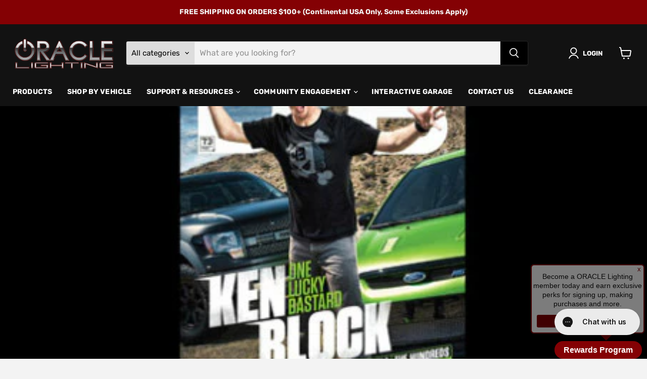

--- FILE ---
content_type: text/plain; charset=utf-8
request_url: https://d-ipv6.mmapiws.com/ant_squire
body_size: 155
content:
oraclelights.com;019bc309-56cb-7588-b2af-965bd0668bbb:74db27276de6313241a7f26656b9a9ac9f24ea3b

--- FILE ---
content_type: text/csv
request_url: https://cdn.shopify.com/s/files/1/1101/5888/t/2/assets/aac2017_myshopify_com.csv?v=1767721284
body_size: 4017
content:
1987-1993,Ford,Mustang,/collections/1987-1993-ford-mustang-lx$$$c$$$1
2025,Chevrolet,"Silverado 1500",/collections/universal-products-1$$$c$$$1
2025,RAM,RHO,>>2025-ram-rho-esr3998102$$$p$$$1
2024-2025,Jeep,"Wrangler JL",/collections/2018-2023-jeep-wrangler-jl$$$c$$$1
2004-2007,Acura,TSX,/collections/acura-tsx-products$$$c$$$1
2002-2004,Acura,"RSX/Type S",/collections/2002-2004-acura-rsx-type-s$$$c$$$1
2007-2012,"Aston Martin",Vantage,/collections/aston-martin-vantage-products$$$c$$$1
2005-2010,"Aston Martin",DB9/Vanquish,/collections/aston-martin-db9-vanquish-products$$$c$$$1
2007-2013,Audi,A5,/collections/audi-a5-products$$$c$$$1
1999-2006,BMW,"X5 Series",/collections/bmw-x5-series-products$$$c$$$1
2004-2009,BMW,"X3 Series",/collections/bmw-x3-series-products$$$c$$$1
2008-2024,BMW,"M3 Coupe",/collections/2008-2013-bmw-m3-coupe-products$$$c$$$1
2006-2008,BMW,"7 Series",/collections/bmw-7-series-products$$$c$$$1
2006-2010,BMW,"6 Series",/collections/bmw-6-series-products$$$c$$$1
2002-2005,BMW,"6 Series",/collections/2002-2005-bmw-6-series-products$$$c$$$1
2003-2010,BMW,"5 Series",/collections/bmw-5-series-products$$$c$$$1
2012-2013,BMW,320/328,/collections/2012-2013-bmw-320-328-products$$$c$$$1
2006-2011,BMW,"3 Series",/collections/2006-2011-bmw-3-series-e90-e91-e92-e93-products$$$c$$$1
1998-2005,BMW,"3 Series",/collections/1998-2005-bmw-3-series$$$c$$$1
2006-2011,BMW,"1 Series",/collections/bmw-1-series-products$$$c$$$1
2004-2014,Bentley,"Flying Spur",/collections/bentley-flying-spur-products$$$c$$$1
2004-2012,Bentley,"Continental GT",/collections/bentley-continental-gt-products$$$c$$$1
1999-2006,Bentley,Arnage,/collections/bentley-arnage-products$$$c$$$1
2006-2011,Buick,Lucerne,/collections/buick$$$c$$$1
2005-2012,Cadillac,STS,/collections/cadillac-sts-products$$$c$$$1
2007-2013,Cadillac,Escalade,/collections/2007-2011-cadillac-escalade-products$$$c$$$1
2002-2006,Cadillac,Escalade,/collections/2002-2006-cadillac-escalade-products$$$c$$$1
2008-2013,Cadillac,"CTS/V Sedan",/collections/2008-2013-cadillac-cts-v-sedan-products$$$c$$$1
2003-2007,Cadillac,"CTS/V Sedan",/collections/2003-2007-cadillac-cts-v-sedan-products$$$c$$$1
2010-2013,Cadillac,"CTS/V Coupe",/collections/cadillac-cts-v-coupe-products$$$c$$$1
2008-2010,Can-Am,Spyder,/collections/2008-2010-can-am-spyder-products$$$c$$$1
2007-2019,Can-Am,Renegade,/collections/2007-2019-can-am-renegade-products$$$c$$$1
2017-2023,Can-Am,Maverick,/collections/2017-2023-can-am-maverick-products$$$c$$$1
2002-2009,Chevrolet,Trailblazer,/collections/2002-2009-chevrolet-trailblazer$$$c$$$1
1992-1994,Chevrolet,Trailblazer,/collections/1992-1994-chevrolet-trailblazer$$$c$$$1
2007-2014,Chevrolet,Tahoe,/collections/2007-2014-chevrolet-tahoe-products$$$c$$$1
2000-2006,Chevrolet,Tahoe,/collections/2000-2006-chevrolet-tahoe-products$$$c$$$1
1995-1999,Chevrolet,Tahoe,/collections/1995-1999-chevrolet-tahoe-products$$$c$$$1
2007-2014,Chevrolet,Suburban,/collections/2007-2014-chevrolet-suburban-products$$$c$$$1
1992-1999,Chevrolet,Suburban,/collections/1992-1999-chevrolet-suburban-products$$$c$$$1
2012-2016,Chevrolet,Sonic,/collections/2012-2016-chevrolet-sonic-products$$$c$$$1
2020-2023,Chevrolet,"Silverado HD",/collections/2020-2023-chevrolet-silverado-hd-products$$$c$$$1
2015-2016,Chevrolet,"Silverado HD",/collections/2015-2018-chevrolet-silverado-hd-products$$$c$$$1
2023-2024,Chevrolet,Silverado,/collections/universal-products-1$$$c$$$1
2019-2022,Chevrolet,Silverado,/collections/2019-2023-chevrolet-silverado-products$$$c$$$1
2014-2015,Chevrolet,Silverado,/collections/2014-2015-chevrolet-silverado-products$$$c$$$1
2007-2013,Chevrolet,Silverado,/collections/2007-2013-chevrolet-silverado-products$$$c$$$1
2003-2006,Chevrolet,Silverado,/collections/2003-2006-chevrolet-silverado-products$$$c$$$1
2008-2012,Chevrolet,Malibu,/collections/2008-2012-chevrolet-malibu-products$$$c$$$1
2004-2007,Chevrolet,Malibu,/collections/2004-2007-chevrolet-malibu-products$$$c$$$1
2014-2017,Chevrolet,Impala,/collections/2014-2017-chevrolet-impala-products$$$c$$$1
2006-2013,Chevrolet,Impala,/collections/2006-2013-chevrolet-impala-products$$$c$$$1
1991-1996,Chevrolet,Impala,/collections/1991-1996-chevrolet-impala-products$$$c$$$1
2020-2025,Chevrolet,Corvette,/collections/2020-2023-chevrolet-corvette-products$$$c$$$1
2014-2019,Chevrolet,Corvette,/collections/2014-2019-chevrolet-corvette-products$$$c$$$1
2005-2013,Chevrolet,Corvette,/collections/2005-2013-chevrolet-corvette-products$$$c$$$1
2004-2012,Chevrolet,Colorado,/collections/2004-2012-chevrolet-colorado-products$$$c$$$1
2019-2023,Chevrolet,Camaro,/collections/2019-2023-chevrolet-camaro-products$$$c$$$1
2016-2018,Chevrolet,Camaro,/collections/2016-2018-chevrolet-camaro-products$$$c$$$1
2014-2015,Chevrolet,Camaro,/collections/2014-2015-chevrolet-camaro-products$$$c$$$1
2010-2013,Chevrolet,Camaro,/collections/2010-2013-chevrolet-camaro-products$$$c$$$1
1993-2002,Chevrolet,Camaro,/collections/1993-2002-chevrolet-camaro-products-1$$$c$$$1
1987-2002,Chevrolet,C10/CK/1500,/collections/chevy-ck-truck-products$$$c$$$1
2007-2014,Chevrolet,Avalanche,/collections/2007-2014-chevrolet-avalanche-products$$$c$$$1
2002-2006,Chevrolet,Avalanche,/collections/2002-2006-chevrolet-avalanche-products$$$c$$$1
2007-2011,Chrysler,Sebring,/collections/2007-2011-chrysler-sebring-products$$$c$$$1
2004-2006,Chrysler,Pacifica,/collections/2004-2006-chrysler-pacifica-products$$$c$$$1
2005-2006,Chrysler,Crossfire,/collections/2005-2006-chrysler-crossfire-products$$$c$$$1
2007-2009,Chrysler,Aspen,/collections/2007-2009-chrysler-aspen-products$$$c$$$1
2011-2019,Chrysler,300/C,/collections/2011-2019-chrysler-300-c-products$$$c$$$1
2005-2010,Chrysler,300/C,/collections/2005-2010-chrysler-300-c-products$$$c$$$1
2015-2017,Chrysler,200,/collections/2015-2017-chrysler-200-products$$$c$$$1
2003-2012,Dodge,Viper,/collections/2003-2012-dodge-viper-products$$$c$$$1
1996-2002,Dodge,Viper,/collections/1996-2002-dodge-viper-products$$$c$$$1
2019-2024,Dodge,RAM,/collections/2019-2024-ram-products$$$c$$$1
2009-2018,Dodge,RAM,/collections/2009-2018-dodge-ram-products$$$c$$$1
2006-2008,Dodge,RAM,/collections/2006-2008-dodge-ram-products$$$c$$$1
2002-2005,Dodge,RAM,/collections/2002-2005-dodge-ram-products$$$c$$$1
1994-2001,Dodge,RAM,/collections/1994-2001-dodge-ram-products$$$c$$$1
1981-1993,Dodge,RAM,/collections/1981-1993-dodge-ram-exterior-lighting$$$c$$$1
2008,Dodge,Magnum,/collections/2008-dodge-magnum-products$$$c$$$1
2005-2007,Dodge,Magnum,/collections/2005-2007-dodge-magnum-products$$$c$$$1
2016-2023,Dodge,Durango,/collections/2016-2023-dodge-durango-products$$$c$$$1
2011-2013,Dodge,Durango,/collections/2011-2013-dodge-durango-products$$$c$$$1
2007-2009,Dodge,Durango,/collections/2007-2009-dodge-durango-products$$$c$$$1
2004-2006,Dodge,Durango,/collections/2004-2006-dodge-durango-products$$$c$$$1
1997-2003,Dodge,Durango,/collections/1997-2003-dodge-durango-products$$$c$$$1
2013-2016,Dodge,Dart,/collections/2013-2016-dodge-dart-products$$$c$$$1
2015-2023,Dodge,Charger,/collections/2015-2023-dodge-charger-products$$$c$$$1
2011-2014,Dodge,Charger,/collections/2011-2014-dodge-charger-products$$$c$$$1
2006-2010,Dodge,Charger,/collections/2006-2010-dodge-charger-products$$$c$$$1
2015-2023,Dodge,Challenger,/collections/2015-2019-dodge-challenger-products$$$c$$$1
2008-2014,Dodge,Challenger,/collections/2008-2014-dodge-challenger-products$$$c$$$1
2006-2012,Dodge,Caliber,/collections/2006-2012-dodge-caliber-products$$$c$$$1
2008-2014,Dodge,Avenger,/collections/2008-2014-dodge-avenger-products$$$c$$$1
2004-2009,Ferrari,F430,/collections/ferrari-f430$$$c$$$1
1999-2005,Ferrari,360,/collections/ferrari-f360-products$$$c$$$1
2012-2017,Fiat,500,/collections/fiat$$$c$$$1
2017-2025,Ford,"Super Duty",/collections/2017-2022-ford-superduty-products$$$c$$$1
2011-2016,Ford,"Super Duty",/collections/2011-2016-ford-f-250-350-super-duty-products$$$c$$$1
2008-2010,Ford,"Super Duty",/collections/2008-2010-ford-f-250-350-super-duty-products$$$c$$$1
2005-2007,Ford,"Super Duty",/collections/2005-2007-ford-f-250-350-super-duty-products$$$c$$$1
1999-2004,Ford,"Super Duty",/collections/1999-2004-ford-f-250-350-super-duty-products$$$c$$$1
2001-2010,Ford,Ranger,/collections/2001-2010-ford-ranger-products$$$c$$$1
1983-1988,Ford,Ranger,/collections/1983-1988-ford-ranger-products$$$c$$$1
2018-2023,Ford,Mustang,/collections/2018-2023-ford-mustang-products$$$c$$$1
2015-2017,Ford,Mustang,/collections/2015-2017-ford-mustang-products-1$$$c$$$1
2010-2014,Ford,Mustang,/collections/2010-2014-ford-mustang-products-1$$$c$$$1
2005-2009,Ford,Mustang,/collections/2005-2009-ford-mustang-products-1$$$c$$$1
1979-1986,Ford,Mustang,/collections/1979-1993-ford-mustang-products-1$$$c$$$1
1974-1978,Ford,Mustang,/collections/1974-1978-ford-mustang-products-1$$$c$$$1
1965-1973,Ford,Mustang,/collections/1965-1973-ford-mustang-products$$$c$$$1
2022-2023,Ford,Maverick,/collections/2022-2023-ford-maverick-products$$$c$$$1
2012-2017,Ford,Fusion,/collections/2012-2017-ford-fusion-products$$$c$$$1
2010-2011,Ford,Fusion,/collections/2010-2011-ford-fusion-products$$$c$$$1
2015-2017,Ford,"Focus RS/ST",/collections/2015-2017-ford-focus-rs-st-products$$$c$$$1
2005-2007,Ford,"Five Hundred",/collections/2005-2007-ford-five-hundred-products$$$c$$$1
1948-1972,Ford,F-Series,/collections/1948-1972-ford-f-series-products$$$c$$$1
2021-2025,Ford,F-150,/collections/2021-2023-ford-f-150-products$$$c$$$1
2018-2020,Ford,F-150,/collections/2018-2020-ford-f-150-products$$$c$$$1
2015-2017,Ford,F-150,/collections/2015-2017-ford-f-150-products$$$c$$$1
2009-2014,Ford,F-150,/collections/2009-2014-ford-f-150-products$$$c$$$1
2005-2008,Ford,F-150,/collections/2005-2008-ford-f-150-products$$$c$$$1
1997-2003,Ford,F-150,/collections/1997-2003-ford-f-150-products-1$$$c$$$1
1980-1986,Ford,F-150,/collections/1980-1986-ford-f-150-products-1$$$c$$$1
1973-1979,Ford,F-150,/collections/1973-1979-ford-f-150-products$$$c$$$1
2020-2023,Ford,Explorer,/collections/2020-2023-ford-explorer-products$$$c$$$1
2012-2015,Ford,Explorer,/collections/2012-2015-ford-explorer-products$$$c$$$1
2006-2010,Ford,Explorer,/collections/2006-2010-ford-explorer-products$$$c$$$1
2001-2005,Ford,Explorer,/collections/2001-2005-ford-explorer-products$$$c$$$1
2003-2006,Ford,Expedition,/collections/2003-2006-ford-expedition-products$$$c$$$1
2005,Ford,Excursion,/collections/2005-ford-excursion-products$$$c$$$1
2005-2007,Ford,Escape,/collections/2005-2007-ford-escape-products$$$c$$$1
2011-2014,Ford,Edge,/collections/2011-2014-ford-edge-products$$$c$$$1
1998-2011,Ford,"Crown Victoria",/collections/1998-2011-ford-crown-victoria-products$$$c$$$1
2021-2025,Ford,"Bronco Sport",/collections/2021-2023-ford-bronco-sport-products$$$c$$$1
2021-2025,Ford,Bronco,/collections/2021-2023-ford-bronco-products$$$c$$$1
1978-1986,Ford,Bronco,/collections/1978-1986-ford-bronco-products$$$c$$$1
1966-1977,Ford,Bronco,/collections/1966-1977-ford-bronco-products$$$c$$$1
2015-2020,GMC,Yukon,/collections/2015-2020-gmc-yukon-products$$$c$$$1
2007-2014,GMC,Yukon,/collections/2007-2014-gmc-yukon-products$$$c$$$1
2000-2006,GMC,Yukon,/collections/2000-2006-gmc-yukon-products$$$c$$$1
1992-1999,GMC,Yukon,/collections/1992-1999-gmc-yukon-products$$$c$$$1
2010-2017,GMC,Terrain,/collections/2010-2017-gmc-terrain-products$$$c$$$1
2020-2023,GMC,"Sierra 2500/3500",/collections/2020-2023-gmc-sierra-2500-3500-hd-products$$$c$$$1
2019-2024,GMC,"Sierra 1500",/collections/2019-2023-gmc-sierra-1500-products$$$c$$$1
2024,GMC,Sierra,/collections/universal-products-1$$$c$$$1
2016-2018,GMC,Sierra,/collections/2016-2018-gmc-sierra-products$$$c$$$1
2014-2015,GMC,Sierra,/collections/2014-2015-gmc-sierra-products$$$c$$$1
2007-2013,GMC,Sierra,/collections/2007-2013-gmc-sierra-products$$$c$$$1
1999-2006,GMC,Sierra,/collections/1999-2006-gmc-sierra-products$$$c$$$1
1988-1998,GMC,Sierra,/collections/1988-1998-gmc-sierra-products$$$c$$$1
2007-2012,GMC,Acadia,/collections/2008-2012-honda-accord-products$$$c$$$1
2006-2015,"Harley Davidson","Street Glide",/collections/2006-2015-harley-street-glide$$$c$$$1
1999-2015,"Harley Davidson","Road Glide",/collections/1999-2015-harley-road-glide$$$c$$$1
1999-2009,Honda,S2000,/collections/1999-2009-honda-s2000-products$$$c$$$1
2001-2006,Honda,Ruckus,/collections/2001-2006-honda-ruckus-products$$$c$$$1
2016-2018,Honda,Ridgeline,/collections/2016-2018-honda-ridgeline-products$$$c$$$1
2016-2018,Honda,Pilot,/collections/2016-2018-honda-pilot-products$$$c$$$1
2003-2005,Honda,Pilot,/collections/2003-2005-honda-pilot-products$$$c$$$1
2005-2010,Honda,Odyssey,/collections/2005-2007-honda-odyssey-parts$$$c$$$1
2003-2009,Honda,Element,/collections/2003-2009-honda-element-products$$$c$$$1
2006-2011,Honda,Civic,/collections/2006-2011-honda-civic-products$$$c$$$1
2010-2016,Honda,CRZ,/collections/2010-2016-honda-crz-products$$$c$$$1
2007-2011,Honda,CRV,/collections/2007-2011-honda-crv-products$$$c$$$1
2001-2006,Honda,CBR600F4i,/collections/2001-2006-honda-cbr600f4i-products$$$c$$$1
2008-2012,Honda,Accord,/collections/2008-2012-honda-accord-products$$$c$$$1
2003-2007,Honda,Accord,/collections/2003-2007-honda-accord-products$$$c$$$1
2005-2010,Hummer,H3,/collections/2005-2010-hummer-h3-products$$$c$$$1
2003-2010,Hummer,H2,/collections/2003-2010-hummer-h2-products$$$c$$$1
1992-2006,Hummer,H1,/collections/1992-2001-hummer-h1-products$$$c$$$1
2022-2024,Hummer,EV,/collections/2022-2024-hummer-ev-products$$$c$$$1
2011-2014,Hyundai,Veloster,/collections/2011-2014-hyundai-veloster-products$$$c$$$1
2007-2008,Hyundai,Tiburon,/collections/2007-2008-hyundai-tiburon-products$$$c$$$1
2009-2010,Hyundai,Genesis,/collections/2009-2010-hyundai-genesis-products$$$c$$$1
2009-2015,Infiniti,QX70,/collections/2009-2015-infiniti-qx70-products$$$c$$$1
2011-2013,Infiniti,QX56,/collections/2011-2013-infiniti-qx50-products$$$c$$$1
2014-2015,Infiniti,Q60,/collections/2014-2015-infiniti-q60-products$$$c$$$1
2014-2024,Infiniti,Q50,/collections/2014-2023-infiniti-q50-products$$$c$$$1
2003-2006,Infiniti,Q45,/collections/2003-2006-infiniti-q45-products$$$c$$$1
2010-2013,Infiniti,M37,/collections/2010-2013-infiniti-m37-products$$$c$$$1
2005-2010,Infiniti,M35/45,/collections/2005-2010-infiniti-m35-45-products$$$c$$$1
2008-2013,Infiniti,G37,/collections/2008-2013-infiniti-g37-coupe-products$$$c$$$1
2007-2009,Infiniti,"G35 Sedan",/collections/2007-2009-infiniti-g35-sedan-products$$$c$$$1
2005-2006,Infiniti,"G35 Sedan",/collections/2005-2006-infiniti-g35-sedan-products$$$c$$$1
2003-2004,Infiniti,"G35 Sedan",/collections/2003-2004-infiniti-g35-sedan-products$$$c$$$1
2003-2005,Infiniti,"G35 Coupe",/collections/2003-2005-infiniti-g35-coupe-products$$$c$$$1
2006-2007,Infiniti,G35,/collections/2006-2007-infiniti-g35-coupe-products$$$c$$$1
2005-2010,Infiniti,FX35/FX45,/collections/2005-2010-infiniti-fx35-fx45-products$$$c$$$1
1996-2006,Jaguar,XK8/R,/collections/jaguar-xk8-r-products$$$c$$$1
1968-1992,Jaguar,XJ6,/collections/1968-1992-xj6-products$$$c$$$1
1968-1992,Jaguar,XJ12,/collections/1968-1992-xj12-products$$$c$$$1
2010-2015,Jaguar,XJ,/collections/2010-2015-jaguar-xj-products$$$c$$$1
2003-2009,Jaguar,XJ,/collections/2003-2009-jaguar-xj-x350-products$$$c$$$1
2008-2010,Jaguar,XF,/collections/2008-2010-jaguar-xf-products$$$c$$$1
1986-1995,Jeep,"Wrangler YJ",/collections/1986-1995-jeep-wrangler-yj-products$$$c$$$1
1996-2006,Jeep,"Wrangler TJ",/collections/1996-2006-jeep-wrangler-tj-products$$$c$$$1
2018-2023,Jeep,"Wrangler JL",/collections/2018-2023-jeep-wrangler-jl-products$$$c$$$1
2007-2018,Jeep,"Wrangler JK",/collections/2007-2018-jeep-wrangler-jk-products$$$c$$$1
1945-1985,Jeep,"Wrangler CJ",/collections/1945-1985-jeep-wrangler-cj-products$$$c$$$1
2015-2023,Jeep,Renegade,/collections/2015-2023-jeep-renegade-products$$$c$$$1
2007-2017,Jeep,Patriot,/collections/2007-2017-jeep-patriot-products$$$c$$$1
2008-2013,Jeep,Liberty,/collections/2008-2013-jeep-liberty-products$$$c$$$1
2002-2007,Jeep,Liberty,/collections/2005-2007-jeep-liberty-products$$$c$$$1
2020-2025,Jeep,"Gladiator JT",/collections/2020-2023-jeep-gladiator-jt-products$$$c$$$1
2007-2013,Jeep,Compass,/collections/2007-2013-jeep-compass-products$$$c$$$1
2006-2010,Jeep,Commander,/collections/2006-2010-jeep-commander-products$$$c$$$1
2014-2021,Jeep,Cherokee,/collections/2014-2015-jeep-cherokee-products$$$c$$$1
2011-2013,Jeep,Cherokee,/collections/2011-2013-jeep-cherokee-products$$$c$$$1
2005-2010,Jeep,Cherokee,/collections/2008-2010-jeep-cherokee-products$$$c$$$1
1999-2004,Jeep,Cherokee,/collections/1999-2004-jeep-cherokee-products$$$c$$$1
1979-1998,Jeep,Cherokee,/collections/1979-1998-jeep-cherokee-products$$$c$$$1
2007-2009,Kawasaki,ZX6R,/collections/2007-2009-kawasaki-zx6r-products$$$c$$$1
2007-2015,Kawasaki,ZX14R,/collections/2007-2015-kawasaki-zx14r-products$$$c$$$1
2000-2006,Kawasaki,ZX12R,/collections/2000-2006-kawasaki-zx12r$$$c$$$1
2006-2010,Kawasaki,ZX10R,/collections/2006-2010-kawasaki-zx10r-products$$$c$$$1
2010-2013,Kia,Sorento,/collections/2012-2014-kia-sorento-products$$$c$$$1
2011-2015,Kia,Optima,/collections/2011-2015-kia-optima-products$$$c$$$1
2001-2010,Lamborghini,Murcielago,/collections/2001-2010-lamborghini-murcielago-products$$$c$$$1
2004-2012,Lamborghini,Gallardo,/collections/2004-2012-lamborghini-gallardo-products$$$c$$$1
2010-2013,"Land Rover","Range Rover Sport",/collections/2010-2013-range-rover-sport-products$$$c$$$1
2006-2009,"Land Rover","Range Rover Sport",/collections/2006-2009-range-rover-sport-products$$$c$$$1
2003-2005,"Land Rover","Range Rover Sport",/collections/2003-2005-range-rover-sport-products$$$c$$$1
2006-2009,"Land Rover","Range Rover HSE",/collections/2006-2009-range-rover-hse-products$$$c$$$1
2003-2005,"Land Rover","Range Rover HSE",/collections/2003-2005-range-rover-hse-products$$$c$$$1
2005-2009,"Land Rover",LR3,/collections/2005-2009-land-rover-lr3-products$$$c$$$1
2010-2012,Lexus,RX,/collections/2010-2012-lexus-rx-products$$$c$$$1
2004-2007,Lexus,RX,/collections/2004-2007-lexus-rx-products$$$c$$$1
1999-2003,Lexus,RX,/collections/1999-2003-lexus-rx-products$$$c$$$1
1998-2000,Lexus,LS,/collections/1998-2000-lexus-ls-products$$$c$$$1
2001-2005,Lexus,IS300,/collections/2001-2005-lexus-is300-products$$$c$$$1
2006-2008,Lexus,IS250/350,/collections/2006-2008-lexus-is-250-350-products$$$c$$$1
2005-2010,Lexus,GS,/collections/2005-2010-lexus-gs-products$$$c$$$1
2007-2012,Lexus,ES,/collections/2007-2012-lexus-es-products$$$c$$$1
2002-2004,Lexus,ES,/collections/2002-2004-lexus-es-products$$$c$$$1
2005-2011,Lincoln,Towncar,/collections/2005-2011-lincoln-towncar-products$$$c$$$1
2003-2006,Lincoln,Navigator,/collections/2003-2006-lincoln-navigator-products$$$c$$$1
2006-2008,Lincoln,MKZ,/collections/2006-2008-lincoln-mkz-products$$$c$$$1
2006-2007,Lincoln,LT,/collections/2006-2007-lincoln-mark-lt-products$$$c$$$1
2003-2006,Lincoln,LS,/collections/2003-2006-lincoln-ls-products$$$c$$$1
2000-2002,Lincoln,LS,/collections/2000-2002-lincoln-ls-products$$$c$$$1
2002-2008,Lotus,Elise,/collections/2002-2008-lotus-elise-products$$$c$$$1
2009-2011,Mazda,RX8,/collections/mazda-rx8-products$$$c$$$1
1986-1997,Mazda,RX-7,/collections/2004-2008-mazda-rx-8$$$c$$$1
1979-1985,Mazda,RX-7,/collections/1979-1985-mazda-rx-7-products$$$c$$$1
2001-2005,Mazda,MX5,/collections/2001-2005-mazda-mx5-products$$$c$$$1
1990-1997,Mazda,MX5,/collections/1990-2000-mazda-mx5-products$$$c$$$1
2007-2012,Mazda,CX-7,/collections/2003-2009-mazda-cx7-products$$$c$$$1
2010-2013,Mazda,3,/collections/2010-2013-mazda-3-products$$$c$$$1
2004-2009,Mazda,3,/collections/2004-2009-mazda-3-products$$$c$$$1
2011-2012,Mercedes-Benz,"Sprinter Van",/collections/mercedes-sprinter-van-products$$$c$$$1
2007-2009,Mercedes-Benz,"S Class",/collections/2007-2009-mercedes-benz-s-class-products$$$c$$$1
2006-2012,Mercedes-Benz,"ML Class",/collections/mercedes-ml-class-products$$$c$$$1
2007-2012,Mercedes-Benz,"GL Class",/collections/2007-2012-mercedes-benz-gl-class-products$$$c$$$1
2011-2013,Mercedes-Benz,"C Class",/collections/2008-2013-mercedes-benz-c-class-products$$$c$$$1
2004-2010,Mercedes-Benz,"C Class",/collections/2004-2010-mercedes-benz-c-class-products$$$c$$$1
1996-2003,Mercedes-Benz,"C Class",/collections/1996-2003-mercedes-benz-c-class-products$$$c$$$1
2011-2015,Mini,"Cooper Countryman",/collections/2011-2015-mini-cooper-countryman-products$$$c$$$1
2009-2013,Mini,Cooper,/collections/2009-2013-mini-cooper-products$$$c$$$1
2005-2008,Mini,Cooper,/collections/2005-2008-mini-cooper-products$$$c$$$1
2008-2017,Mitsubishi,Lancer,/collections/2008-2017-mitsubishi-lancer-products$$$c$$$1
1994-1998,Mitsubishi,3000GT,/collections/1994-1998-mitsubishi-3000gt-products$$$c$$$1
2005-2014,Nissan,Xterra,/collections/2005-2014-nissan-xterra-products$$$c$$$1
2002-2004,Nissan,Xterra,/collections/2002-2004-nissan-xterra-products$$$c$$$1
2021-2024,Nissan,Titan,/collections/2021-nissan-titan-products$$$c$$$1
2004-2015,Nissan,Titan,/collections/2004-2015-nissan-titan-products$$$c$$$1
1998-2001,Nissan,Skyline,/collections/1998-2001-nissan-skyline-products$$$c$$$1
1993-1997,Nissan,Skyline,/collections/1993-1997-nissan-skyline-products$$$c$$$1
2009-2014,Nissan,Maxima,/collections/2009-2014-nissan-maxima-products$$$c$$$1
2007-2008,Nissan,Maxima,/collections/2007-2008-nissan-maxima-products$$$c$$$1
2004-2006,Nissan,Maxima,/collections/2004-2006-nissan-maxima-products$$$c$$$1
2002-2003,Nissan,Maxima,/collections/2002-2003-nissan-maxima-products$$$c$$$1
2015-2024,Nissan,GTR,/collections/2015-nissan-gtr-products$$$c$$$1
2009-2013,Nissan,GTR,/collections/2009-2013-nissan-gtr-products$$$c$$$1
2005-2017,Nissan,Frontier,/collections/2005-2017-nissan-frontier-products$$$c$$$1
2001-2004,Nissan,Frontier,/collections/2001-2004-nissan-frontier-products$$$c$$$1
2008-2015,Nissan,Armada,/collections/2008-2015-nissan-armada-products$$$c$$$1
2004-2007,Nissan,Armada,/collections/2004-2007-nissan-armada-products$$$c$$$1
2013-2015,Nissan,Altima,/collections/2013-2015-nissan-altima-products$$$c$$$1
2010-2012,Nissan,Altima,/collections/2010-2012-nissan-altima-products$$$c$$$1
2007-2009,Nissan,Altima,/collections/2007-2009-nissan-altima-products$$$c$$$1
2002-2006,Nissan,Altima,/collections/2002-2006-nissan-altima-products$$$c$$$1
2009-2021,Nissan,370Z,/collections/2009-2021-nissan-370z-products$$$c$$$1
2006-2011,Nissan,350Z,/collections/2006-2011-nissan-350z$$$c$$$1
2003-2005,Nissan,350Z,/collections/2003-2005-nissan-350z-products$$$c$$$1
1991-1996,Nissan,300ZX,/collections/1991-1996-nissan-300zx$$$c$$$1
1997-2002,Plymouth,Prowler,/collections/plymouth$$$c$$$1
2009-2013,Polaris,Sportsman,/collections/2009-2013-polaris-sportsman-products$$$c$$$1
2015-2019,Polaris,Slingshot,/collections/2015-2019-polaris-slingshot-products$$$c$$$1
2014-2019,Polaris,Ranger,/collections/2014-2019-polaris-ranger-570-900-1000-products$$$c$$$1
2014-2023,Polaris,"RZR 900/1000 Turbo",/collections/2014-2023-polaris-rzr-900-1000-turbo-products$$$c$$$1
2008-2019,Polaris,"RZR 570/800/900",/collections/2008-2019-polaris-rzr-570-800-900-products$$$c$$$1
2014-2023,Polaris,"RZR 1000 XP",/collections/2014-2023-polaris-rzr-1000-xp$$$c$$$1
2006-2009,Pontiac,Solstice,/collections/2006-2009-pontiac-solstice-products$$$c$$$1
2004-2006,Pontiac,GTO,/collections/2004-2006-pontiac-gto-products$$$c$$$1
2008-2010,Pontiac,G8,/collections/2008-2010-pontiac-g8-products$$$c$$$1
2005-2010,Pontiac,G6,/collections/2005-2010-pontiac-g6-products$$$c$$$1
2003-2006,Porsche,Cayenne,/collections/porsche$$$c$$$1
2019-2024,RAM,1500,/collections/2019-2024-ram-products$$$c$$$1
2009-2018,RAM,1500,/collections/2009-2018-dodge-ram-products$$$c$$$1
2019-2024,RAM,,/collections/2019-2024-ram-products$$$c$$$1
2007-2009,Saturn,Sky,/collections/saturn$$$c$$$1
2008-2010,Scion,XB,/collections/scion-xb-products$$$c$$$1
2014-2016,Scion,TC,/collections/2014-2016-scion-tc-products$$$c$$$1
2011-2013,Scion,TC,/collections/2011-2013-scion-tc-products$$$c$$$1
2008-2010,Scion,TC,/collections/2008-2010-scion-tc-products$$$c$$$1
2003-2007,Scion,TC,/collections/2003-2007-scion-tc-products$$$c$$$1
2012-2017,Scion,FR-S,/collections/scion-frs-products$$$c$$$1
2008-2013,Smart,Car,/collections/smart$$$c$$$1
2006-2007,Subaru,WRX,/collections/2006-2007-subaru-wrx-sti-products$$$c$$$1
2004-2005,Subaru,WRX,/collections/2004-2005-subaru-wrx-sti-products$$$c$$$1
2010-2014,Subaru,Legacy,/collections/2012-subaru-legacy-products$$$c$$$1
2005-2009,Subaru,Legacy,/collections/2005-2011-subaru-legacy-products$$$c$$$1
2017-2020,Subaru,BRZ,/collections/2017-2020-subaru-brz-products$$$c$$$1
2013-2016,Subaru,BRZ,/collections/2013-2017-subaru-brz-products$$$c$$$1
2000-2015,Suzuki,Hayabusa,/collections/2000-2015-suzuki-hayabusa-products$$$c$$$1
2007-2010,Suzuki,GSXR-750,/collections/2007-2010-suzuki-gsxr-750-products$$$c$$$1
2008-2013,Suzuki,GSXR-1000,/collections/2008-2013-suzuki-gsxr-1000-products$$$c$$$1
2006-2007,Suzuki,GSXR-1000,/collections/2006-2007-suzuki-gsxr-1000-products$$$c$$$1
2016-2024,Tesla,"Model X",/collections/2016-2023-tesla-model-x-products$$$c$$$1
2021-2024,Tesla,"Model 3",/collections/2021-tesla-model-3-products$$$c$$$1
2017-2020,Tesla,"Model 3",/collections/2017-2020-tesla-model-3-products$$$c$$$1
2019-2024,Toyota,Tundra,/collections/2019-toyota-tundra-products$$$c$$$1
2014-2018,Toyota,Tundra,/collections/2014-2018-toyota-tundra-products$$$c$$$1
2007-2013,Toyota,Tundra,/collections/2007-2013-toyota-tundra-products$$$c$$$1
2005-2006,Toyota,Tundra,/collections/2005-2006-toyota-tundra$$$c$$$1
2016-2023,Toyota,Tacoma,/collections/2016-2023-toyota-tacoma-products$$$c$$$1
2012-2015,Toyota,Tacoma,/collections/2012-2015-toyota-tacoma-products$$$c$$$1
2005-2011,Toyota,Tacoma,/collections/2005-2011-toyota-tacoma-products$$$c$$$1
2001-2004,Toyota,Tacoma,/collections/2001-2004-toyota-tacoma-products$$$c$$$1
2020-2024,Toyota,Supra,/collections/2020-2023-toyota-supra-products$$$c$$$1
1993-1998,Toyota,Supra,/collections/1993-1998-toyota-supra-products$$$c$$$1
2003-2005,Toyota,Solara,/collections/2003-2005-toyota-solara-products$$$c$$$1
2008-2016,Toyota,Sequoia,/collections/2008-2016-toyota-sequoia-products$$$c$$$1
2011-2012,Toyota,Prius,/collections/2011-2012-toyota-prius-products$$$c$$$1
2007-2014,Toyota,"FJ Cruiser",/collections/2007-2014-toyota-fj-cruiser-products$$$c$$$1
2003-2004,Toyota,Corolla,/collections/2003-2004-toyota-corolla-products$$$c$$$1
2012-2015,Toyota,Camry,/collections/2012-2015-toyota-camry-products$$$c$$$1
2007-2009,Toyota,Camry,/collections/2007-2009-toyota-camry-products$$$c$$$1
2005-2006,Toyota,Camry,/collections/2005-2006-toyota-camry-products$$$c$$$1
1997-1999,Toyota,Camry,/collections/1997-1999-toyota-camry-products$$$c$$$1
2014-2024,Toyota,4-Runner,/collections/2014-2018-toyota-4-runner-products$$$c$$$1
2006-2009,Toyota,4-Runner,/collections/2006-2009-toyota-4-runner-products$$$c$$$1
2003-2005,Toyota,4-Runner,/collections/2003-2005-toyota-4-runner-products$$$c$$$1
2006-2013,Vespa,LX-50,/collections/vespa-scooters$$$c$$$1
2005-2006,Volkswagen,Touareg,/collections/2005-2006-volkswagon-touareg-products$$$c$$$1
2011-2014,Volkswagen,Passat,/collections/2011-2014-volkswagon-passat-products$$$c$$$1
2005-2010,Volkswagen,Jetta,/collections/2005-2010-volkswagon-jetta-products$$$c$$$1
1998-2004,Volkswagen,Golf,/collections/1998-2004-volkswagon-golf-products$$$c$$$1
2012-2015,Volkswagen,Beetle,/collections/2012-2015-volkswagon-beetle-products$$$c$$$1
2003-2008,Volvo,XC90,/collections/2003-2008-volvo-xc90-products$$$c$$$1
2005-2009,Volvo,S60,/collections/2005-2009-volvo-s60-products$$$c$$$1
2003-2005,Yamaha,R6,/collections/2003-2005-yamaha-r6-products$$$c$$$1
2004-2008,Yamaha,R1,/collections/2004-2008-yamaha-r1-products$$$c$$$1
2016-2018,Chevrolet,Silverado,/collections/2015-2018-chevrolet-silverado-hd-products$$$c$$$1
2010-2023,Lexus,GX460,/collections/2010-2023-lexus-gx460$$$c$$$1
2024-2026,Toyota,Tacoma,/collections/2024-toyota-tacoma$$$c$$$1


--- FILE ---
content_type: application/x-javascript; charset=utf-8
request_url: https://bundler.nice-team.net/app/shop/status/aac2017.myshopify.com.js?1768503726
body_size: -362
content:
var bundler_settings_updated='1743639552';